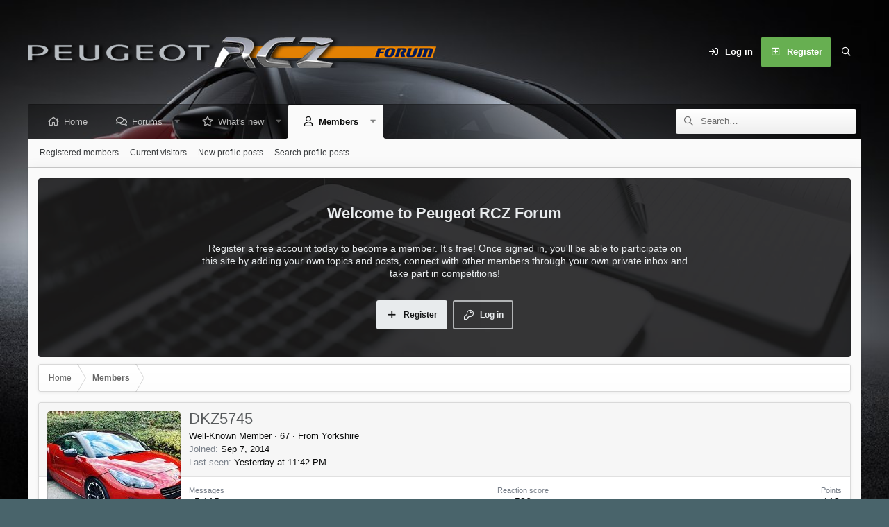

--- FILE ---
content_type: text/html; charset=utf-8
request_url: https://www.google.com/recaptcha/api2/aframe
body_size: 179
content:
<!DOCTYPE HTML><html><head><meta http-equiv="content-type" content="text/html; charset=UTF-8"></head><body><script nonce="phmurAvvydEisiInOuASFg">/** Anti-fraud and anti-abuse applications only. See google.com/recaptcha */ try{var clients={'sodar':'https://pagead2.googlesyndication.com/pagead/sodar?'};window.addEventListener("message",function(a){try{if(a.source===window.parent){var b=JSON.parse(a.data);var c=clients[b['id']];if(c){var d=document.createElement('img');d.src=c+b['params']+'&rc='+(localStorage.getItem("rc::a")?sessionStorage.getItem("rc::b"):"");window.document.body.appendChild(d);sessionStorage.setItem("rc::e",parseInt(sessionStorage.getItem("rc::e")||0)+1);localStorage.setItem("rc::h",'1762799263091');}}}catch(b){}});window.parent.postMessage("_grecaptcha_ready", "*");}catch(b){}</script></body></html>